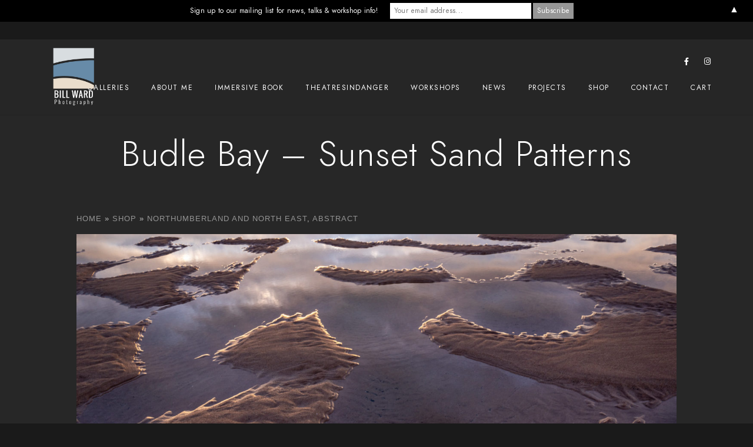

--- FILE ---
content_type: text/html; charset=UTF-8
request_url: https://billwardphotography.co.uk/photos/budle-bay-sunset-sand-patterns/
body_size: 14662
content:
<!doctype html>
<html lang="en-GB">
<head>
	<meta charset="UTF-8" />
	<meta name="viewport" content="width=device-width, initial-scale=1, maximum-scale=1" />
	<link rel="profile" href="https://gmpg.org/xfn/11" />
	<link rel="pingback" href="https://billwardphotography.co.uk/xmlrpc.php" />
	<title>Budle Bay &#x2d; Sunset Sand Patterns &#x2d; Bill Ward Photography</title>
	<style>img:is([sizes="auto" i], [sizes^="auto," i]) { contain-intrinsic-size: 3000px 1500px }</style>
	
<!-- The SEO Framework by Sybre Waaijer -->
<meta name="robots" content="max-snippet:-1,max-image-preview:standard,max-video-preview:-1" />
<link rel="canonical" href="https://billwardphotography.co.uk/photos/budle-bay-sunset-sand-patterns/" />
<meta property="og:type" content="article" />
<meta property="og:locale" content="en_GB" />
<meta property="og:site_name" content="Bill Ward Photography" />
<meta property="og:title" content="Budle Bay &#x2d; Sunset Sand Patterns" />
<meta property="og:url" content="https://billwardphotography.co.uk/photos/budle-bay-sunset-sand-patterns/" />
<meta property="article:published_time" content="2021-07-28T15:35:27+00:00" />
<meta property="article:modified_time" content="2021-07-28T15:35:27+00:00" />
<meta name="twitter:card" content="summary_large_image" />
<meta name="twitter:title" content="Budle Bay &#x2d; Sunset Sand Patterns" />
<script type="application/ld+json">{"@context":"https://schema.org","@graph":[{"@type":"WebSite","@id":"https://billwardphotography.co.uk/#/schema/WebSite","url":"https://billwardphotography.co.uk/","name":"Bill Ward Photography","description":"Things That I Have Seen","inLanguage":"en-GB","potentialAction":{"@type":"SearchAction","target":{"@type":"EntryPoint","urlTemplate":"https://billwardphotography.co.uk/search/{search_term_string}/"},"query-input":"required name=search_term_string"},"publisher":{"@type":"Organization","@id":"https://billwardphotography.co.uk/#/schema/Organization","name":"Bill Ward Photography","url":"https://billwardphotography.co.uk/"}},{"@type":"WebPage","@id":"https://billwardphotography.co.uk/photos/budle-bay-sunset-sand-patterns/","url":"https://billwardphotography.co.uk/photos/budle-bay-sunset-sand-patterns/","name":"Budle Bay &#x2d; Sunset Sand Patterns &#x2d; Bill Ward Photography","inLanguage":"en-GB","isPartOf":{"@id":"https://billwardphotography.co.uk/#/schema/WebSite"},"breadcrumb":{"@type":"BreadcrumbList","@id":"https://billwardphotography.co.uk/#/schema/BreadcrumbList","itemListElement":[{"@type":"ListItem","position":1,"item":"https://billwardphotography.co.uk/","name":"Bill Ward Photography"},{"@type":"ListItem","position":2,"item":"https://billwardphotography.co.uk/photos/","name":"Archives: Sell Media"},{"@type":"ListItem","position":3,"item":"https://billwardphotography.co.uk/price-group/web-default/","name":"Price Groups: Web Default"},{"@type":"ListItem","position":4,"name":"Budle Bay &#x2d; Sunset Sand Patterns"}]},"potentialAction":{"@type":"ReadAction","target":"https://billwardphotography.co.uk/photos/budle-bay-sunset-sand-patterns/"},"datePublished":"2021-07-28T15:35:27+00:00","dateModified":"2021-07-28T15:35:27+00:00","author":{"@type":"Person","@id":"https://billwardphotography.co.uk/#/schema/Person/abc2632d1fc8010762da54a0f0a9135e","name":"Bill Ward"}}]}</script>
<!-- / The SEO Framework by Sybre Waaijer | 8.85ms meta | 0.75ms boot -->

<link rel="alternate" type="application/rss+xml" title="Bill Ward Photography &raquo; Feed" href="https://billwardphotography.co.uk/feed/" />
<link rel="alternate" type="application/rss+xml" title="Bill Ward Photography &raquo; Comments Feed" href="https://billwardphotography.co.uk/comments/feed/" />
		<style>
			.lazyload,
			.lazyloading {
				max-width: 100%;
			}
		</style>
		<script type="text/javascript">
/* <![CDATA[ */
window._wpemojiSettings = {"baseUrl":"https:\/\/s.w.org\/images\/core\/emoji\/16.0.1\/72x72\/","ext":".png","svgUrl":"https:\/\/s.w.org\/images\/core\/emoji\/16.0.1\/svg\/","svgExt":".svg","source":{"concatemoji":"https:\/\/billwardphotography.co.uk\/wp-includes\/js\/wp-emoji-release.min.js?ver=6.8.3"}};
/*! This file is auto-generated */
!function(s,n){var o,i,e;function c(e){try{var t={supportTests:e,timestamp:(new Date).valueOf()};sessionStorage.setItem(o,JSON.stringify(t))}catch(e){}}function p(e,t,n){e.clearRect(0,0,e.canvas.width,e.canvas.height),e.fillText(t,0,0);var t=new Uint32Array(e.getImageData(0,0,e.canvas.width,e.canvas.height).data),a=(e.clearRect(0,0,e.canvas.width,e.canvas.height),e.fillText(n,0,0),new Uint32Array(e.getImageData(0,0,e.canvas.width,e.canvas.height).data));return t.every(function(e,t){return e===a[t]})}function u(e,t){e.clearRect(0,0,e.canvas.width,e.canvas.height),e.fillText(t,0,0);for(var n=e.getImageData(16,16,1,1),a=0;a<n.data.length;a++)if(0!==n.data[a])return!1;return!0}function f(e,t,n,a){switch(t){case"flag":return n(e,"\ud83c\udff3\ufe0f\u200d\u26a7\ufe0f","\ud83c\udff3\ufe0f\u200b\u26a7\ufe0f")?!1:!n(e,"\ud83c\udde8\ud83c\uddf6","\ud83c\udde8\u200b\ud83c\uddf6")&&!n(e,"\ud83c\udff4\udb40\udc67\udb40\udc62\udb40\udc65\udb40\udc6e\udb40\udc67\udb40\udc7f","\ud83c\udff4\u200b\udb40\udc67\u200b\udb40\udc62\u200b\udb40\udc65\u200b\udb40\udc6e\u200b\udb40\udc67\u200b\udb40\udc7f");case"emoji":return!a(e,"\ud83e\udedf")}return!1}function g(e,t,n,a){var r="undefined"!=typeof WorkerGlobalScope&&self instanceof WorkerGlobalScope?new OffscreenCanvas(300,150):s.createElement("canvas"),o=r.getContext("2d",{willReadFrequently:!0}),i=(o.textBaseline="top",o.font="600 32px Arial",{});return e.forEach(function(e){i[e]=t(o,e,n,a)}),i}function t(e){var t=s.createElement("script");t.src=e,t.defer=!0,s.head.appendChild(t)}"undefined"!=typeof Promise&&(o="wpEmojiSettingsSupports",i=["flag","emoji"],n.supports={everything:!0,everythingExceptFlag:!0},e=new Promise(function(e){s.addEventListener("DOMContentLoaded",e,{once:!0})}),new Promise(function(t){var n=function(){try{var e=JSON.parse(sessionStorage.getItem(o));if("object"==typeof e&&"number"==typeof e.timestamp&&(new Date).valueOf()<e.timestamp+604800&&"object"==typeof e.supportTests)return e.supportTests}catch(e){}return null}();if(!n){if("undefined"!=typeof Worker&&"undefined"!=typeof OffscreenCanvas&&"undefined"!=typeof URL&&URL.createObjectURL&&"undefined"!=typeof Blob)try{var e="postMessage("+g.toString()+"("+[JSON.stringify(i),f.toString(),p.toString(),u.toString()].join(",")+"));",a=new Blob([e],{type:"text/javascript"}),r=new Worker(URL.createObjectURL(a),{name:"wpTestEmojiSupports"});return void(r.onmessage=function(e){c(n=e.data),r.terminate(),t(n)})}catch(e){}c(n=g(i,f,p,u))}t(n)}).then(function(e){for(var t in e)n.supports[t]=e[t],n.supports.everything=n.supports.everything&&n.supports[t],"flag"!==t&&(n.supports.everythingExceptFlag=n.supports.everythingExceptFlag&&n.supports[t]);n.supports.everythingExceptFlag=n.supports.everythingExceptFlag&&!n.supports.flag,n.DOMReady=!1,n.readyCallback=function(){n.DOMReady=!0}}).then(function(){return e}).then(function(){var e;n.supports.everything||(n.readyCallback(),(e=n.source||{}).concatemoji?t(e.concatemoji):e.wpemoji&&e.twemoji&&(t(e.twemoji),t(e.wpemoji)))}))}((window,document),window._wpemojiSettings);
/* ]]> */
</script>
<style id='wp-emoji-styles-inline-css' type='text/css'>

	img.wp-smiley, img.emoji {
		display: inline !important;
		border: none !important;
		box-shadow: none !important;
		height: 1em !important;
		width: 1em !important;
		margin: 0 0.07em !important;
		vertical-align: -0.1em !important;
		background: none !important;
		padding: 0 !important;
	}
</style>
<link rel='stylesheet' id='wp-block-library-css' href='https://billwardphotography.co.uk/wp-includes/css/dist/block-library/style.min.css?ver=6.8.3' type='text/css' media='all' />
<style id='classic-theme-styles-inline-css' type='text/css'>
/*! This file is auto-generated */
.wp-block-button__link{color:#fff;background-color:#32373c;border-radius:9999px;box-shadow:none;text-decoration:none;padding:calc(.667em + 2px) calc(1.333em + 2px);font-size:1.125em}.wp-block-file__button{background:#32373c;color:#fff;text-decoration:none}
</style>
<style id='global-styles-inline-css' type='text/css'>
:root{--wp--preset--aspect-ratio--square: 1;--wp--preset--aspect-ratio--4-3: 4/3;--wp--preset--aspect-ratio--3-4: 3/4;--wp--preset--aspect-ratio--3-2: 3/2;--wp--preset--aspect-ratio--2-3: 2/3;--wp--preset--aspect-ratio--16-9: 16/9;--wp--preset--aspect-ratio--9-16: 9/16;--wp--preset--color--black: #000000;--wp--preset--color--cyan-bluish-gray: #abb8c3;--wp--preset--color--white: #ffffff;--wp--preset--color--pale-pink: #f78da7;--wp--preset--color--vivid-red: #cf2e2e;--wp--preset--color--luminous-vivid-orange: #ff6900;--wp--preset--color--luminous-vivid-amber: #fcb900;--wp--preset--color--light-green-cyan: #7bdcb5;--wp--preset--color--vivid-green-cyan: #00d084;--wp--preset--color--pale-cyan-blue: #8ed1fc;--wp--preset--color--vivid-cyan-blue: #0693e3;--wp--preset--color--vivid-purple: #9b51e0;--wp--preset--color--gray: #676767;--wp--preset--color--light-gray: #eeeeee;--wp--preset--color--dark-gray: #333333;--wp--preset--gradient--vivid-cyan-blue-to-vivid-purple: linear-gradient(135deg,rgba(6,147,227,1) 0%,rgb(155,81,224) 100%);--wp--preset--gradient--light-green-cyan-to-vivid-green-cyan: linear-gradient(135deg,rgb(122,220,180) 0%,rgb(0,208,130) 100%);--wp--preset--gradient--luminous-vivid-amber-to-luminous-vivid-orange: linear-gradient(135deg,rgba(252,185,0,1) 0%,rgba(255,105,0,1) 100%);--wp--preset--gradient--luminous-vivid-orange-to-vivid-red: linear-gradient(135deg,rgba(255,105,0,1) 0%,rgb(207,46,46) 100%);--wp--preset--gradient--very-light-gray-to-cyan-bluish-gray: linear-gradient(135deg,rgb(238,238,238) 0%,rgb(169,184,195) 100%);--wp--preset--gradient--cool-to-warm-spectrum: linear-gradient(135deg,rgb(74,234,220) 0%,rgb(151,120,209) 20%,rgb(207,42,186) 40%,rgb(238,44,130) 60%,rgb(251,105,98) 80%,rgb(254,248,76) 100%);--wp--preset--gradient--blush-light-purple: linear-gradient(135deg,rgb(255,206,236) 0%,rgb(152,150,240) 100%);--wp--preset--gradient--blush-bordeaux: linear-gradient(135deg,rgb(254,205,165) 0%,rgb(254,45,45) 50%,rgb(107,0,62) 100%);--wp--preset--gradient--luminous-dusk: linear-gradient(135deg,rgb(255,203,112) 0%,rgb(199,81,192) 50%,rgb(65,88,208) 100%);--wp--preset--gradient--pale-ocean: linear-gradient(135deg,rgb(255,245,203) 0%,rgb(182,227,212) 50%,rgb(51,167,181) 100%);--wp--preset--gradient--electric-grass: linear-gradient(135deg,rgb(202,248,128) 0%,rgb(113,206,126) 100%);--wp--preset--gradient--midnight: linear-gradient(135deg,rgb(2,3,129) 0%,rgb(40,116,252) 100%);--wp--preset--font-size--small: 13px;--wp--preset--font-size--medium: 20px;--wp--preset--font-size--large: 36px;--wp--preset--font-size--x-large: 42px;--wp--preset--spacing--20: 0.44rem;--wp--preset--spacing--30: 0.67rem;--wp--preset--spacing--40: 1rem;--wp--preset--spacing--50: 1.5rem;--wp--preset--spacing--60: 2.25rem;--wp--preset--spacing--70: 3.38rem;--wp--preset--spacing--80: 5.06rem;--wp--preset--shadow--natural: 6px 6px 9px rgba(0, 0, 0, 0.2);--wp--preset--shadow--deep: 12px 12px 50px rgba(0, 0, 0, 0.4);--wp--preset--shadow--sharp: 6px 6px 0px rgba(0, 0, 0, 0.2);--wp--preset--shadow--outlined: 6px 6px 0px -3px rgba(255, 255, 255, 1), 6px 6px rgba(0, 0, 0, 1);--wp--preset--shadow--crisp: 6px 6px 0px rgba(0, 0, 0, 1);}:where(.is-layout-flex){gap: 0.5em;}:where(.is-layout-grid){gap: 0.5em;}body .is-layout-flex{display: flex;}.is-layout-flex{flex-wrap: wrap;align-items: center;}.is-layout-flex > :is(*, div){margin: 0;}body .is-layout-grid{display: grid;}.is-layout-grid > :is(*, div){margin: 0;}:where(.wp-block-columns.is-layout-flex){gap: 2em;}:where(.wp-block-columns.is-layout-grid){gap: 2em;}:where(.wp-block-post-template.is-layout-flex){gap: 1.25em;}:where(.wp-block-post-template.is-layout-grid){gap: 1.25em;}.has-black-color{color: var(--wp--preset--color--black) !important;}.has-cyan-bluish-gray-color{color: var(--wp--preset--color--cyan-bluish-gray) !important;}.has-white-color{color: var(--wp--preset--color--white) !important;}.has-pale-pink-color{color: var(--wp--preset--color--pale-pink) !important;}.has-vivid-red-color{color: var(--wp--preset--color--vivid-red) !important;}.has-luminous-vivid-orange-color{color: var(--wp--preset--color--luminous-vivid-orange) !important;}.has-luminous-vivid-amber-color{color: var(--wp--preset--color--luminous-vivid-amber) !important;}.has-light-green-cyan-color{color: var(--wp--preset--color--light-green-cyan) !important;}.has-vivid-green-cyan-color{color: var(--wp--preset--color--vivid-green-cyan) !important;}.has-pale-cyan-blue-color{color: var(--wp--preset--color--pale-cyan-blue) !important;}.has-vivid-cyan-blue-color{color: var(--wp--preset--color--vivid-cyan-blue) !important;}.has-vivid-purple-color{color: var(--wp--preset--color--vivid-purple) !important;}.has-black-background-color{background-color: var(--wp--preset--color--black) !important;}.has-cyan-bluish-gray-background-color{background-color: var(--wp--preset--color--cyan-bluish-gray) !important;}.has-white-background-color{background-color: var(--wp--preset--color--white) !important;}.has-pale-pink-background-color{background-color: var(--wp--preset--color--pale-pink) !important;}.has-vivid-red-background-color{background-color: var(--wp--preset--color--vivid-red) !important;}.has-luminous-vivid-orange-background-color{background-color: var(--wp--preset--color--luminous-vivid-orange) !important;}.has-luminous-vivid-amber-background-color{background-color: var(--wp--preset--color--luminous-vivid-amber) !important;}.has-light-green-cyan-background-color{background-color: var(--wp--preset--color--light-green-cyan) !important;}.has-vivid-green-cyan-background-color{background-color: var(--wp--preset--color--vivid-green-cyan) !important;}.has-pale-cyan-blue-background-color{background-color: var(--wp--preset--color--pale-cyan-blue) !important;}.has-vivid-cyan-blue-background-color{background-color: var(--wp--preset--color--vivid-cyan-blue) !important;}.has-vivid-purple-background-color{background-color: var(--wp--preset--color--vivid-purple) !important;}.has-black-border-color{border-color: var(--wp--preset--color--black) !important;}.has-cyan-bluish-gray-border-color{border-color: var(--wp--preset--color--cyan-bluish-gray) !important;}.has-white-border-color{border-color: var(--wp--preset--color--white) !important;}.has-pale-pink-border-color{border-color: var(--wp--preset--color--pale-pink) !important;}.has-vivid-red-border-color{border-color: var(--wp--preset--color--vivid-red) !important;}.has-luminous-vivid-orange-border-color{border-color: var(--wp--preset--color--luminous-vivid-orange) !important;}.has-luminous-vivid-amber-border-color{border-color: var(--wp--preset--color--luminous-vivid-amber) !important;}.has-light-green-cyan-border-color{border-color: var(--wp--preset--color--light-green-cyan) !important;}.has-vivid-green-cyan-border-color{border-color: var(--wp--preset--color--vivid-green-cyan) !important;}.has-pale-cyan-blue-border-color{border-color: var(--wp--preset--color--pale-cyan-blue) !important;}.has-vivid-cyan-blue-border-color{border-color: var(--wp--preset--color--vivid-cyan-blue) !important;}.has-vivid-purple-border-color{border-color: var(--wp--preset--color--vivid-purple) !important;}.has-vivid-cyan-blue-to-vivid-purple-gradient-background{background: var(--wp--preset--gradient--vivid-cyan-blue-to-vivid-purple) !important;}.has-light-green-cyan-to-vivid-green-cyan-gradient-background{background: var(--wp--preset--gradient--light-green-cyan-to-vivid-green-cyan) !important;}.has-luminous-vivid-amber-to-luminous-vivid-orange-gradient-background{background: var(--wp--preset--gradient--luminous-vivid-amber-to-luminous-vivid-orange) !important;}.has-luminous-vivid-orange-to-vivid-red-gradient-background{background: var(--wp--preset--gradient--luminous-vivid-orange-to-vivid-red) !important;}.has-very-light-gray-to-cyan-bluish-gray-gradient-background{background: var(--wp--preset--gradient--very-light-gray-to-cyan-bluish-gray) !important;}.has-cool-to-warm-spectrum-gradient-background{background: var(--wp--preset--gradient--cool-to-warm-spectrum) !important;}.has-blush-light-purple-gradient-background{background: var(--wp--preset--gradient--blush-light-purple) !important;}.has-blush-bordeaux-gradient-background{background: var(--wp--preset--gradient--blush-bordeaux) !important;}.has-luminous-dusk-gradient-background{background: var(--wp--preset--gradient--luminous-dusk) !important;}.has-pale-ocean-gradient-background{background: var(--wp--preset--gradient--pale-ocean) !important;}.has-electric-grass-gradient-background{background: var(--wp--preset--gradient--electric-grass) !important;}.has-midnight-gradient-background{background: var(--wp--preset--gradient--midnight) !important;}.has-small-font-size{font-size: var(--wp--preset--font-size--small) !important;}.has-medium-font-size{font-size: var(--wp--preset--font-size--medium) !important;}.has-large-font-size{font-size: var(--wp--preset--font-size--large) !important;}.has-x-large-font-size{font-size: var(--wp--preset--font-size--x-large) !important;}
:where(.wp-block-post-template.is-layout-flex){gap: 1.25em;}:where(.wp-block-post-template.is-layout-grid){gap: 1.25em;}
:where(.wp-block-columns.is-layout-flex){gap: 2em;}:where(.wp-block-columns.is-layout-grid){gap: 2em;}
:root :where(.wp-block-pullquote){font-size: 1.5em;line-height: 1.6;}
</style>
<link rel='stylesheet' id='sell-media-reprints-style-css' href='https://billwardphotography.co.uk/wp-content/plugins/sell-media-reprints/css/sell-media-reprints.css?ver=6.8.3' type='text/css' media='all' />
<link rel='stylesheet' id='sell_media_search_form_frontend-css' href='https://billwardphotography.co.uk/wp-content/plugins/sell-media/gutenberg/css/frontend-index.css?ver=6.8.3' type='text/css' media='all' />
<link rel='stylesheet' id='parent-style-css' href='https://billwardphotography.co.uk/wp-content/themes/billwardphotography/style.css?ver=6.8.3' type='text/css' media='all' />
<link rel='stylesheet' id='blacksilver-fontload-css' href='https://billwardphotography.co.uk/wp-content/themes/billwardphotography/css/styles-fonts.css?ver=screen' type='text/css' media='all' />
<link rel='stylesheet' id='blacksilver-MainStyle-css' href='https://billwardphotography.co.uk/wp-content/themes/billwardphotography-child/style.css?ver=2.1' type='text/css' media='all' />
<link rel='stylesheet' id='blacksilver-content-style-css' href='https://billwardphotography.co.uk/wp-content/themes/billwardphotography/css/styles-content.css?ver=2.5' type='text/css' media='screen' />
<link rel='stylesheet' id='blacksilver-black-style-css' href='https://billwardphotography.co.uk/wp-content/themes/billwardphotography/css/styles-black.css?ver=1.1' type='text/css' media='screen' />
<link rel='stylesheet' id='blacksilver-ResponsiveCSS-css' href='https://billwardphotography.co.uk/wp-content/themes/billwardphotography/css/responsive.css?ver=1.6' type='text/css' media='screen' />
<style id='blacksilver-ResponsiveCSS-inline-css' type='text/css'>
.mtheme-lightbox #lg-actual-size {  display: none; }
.mtheme-lightbox #lg-zoom-out,.lg-toolbar #lg-download {  display: none; }
.mtheme-lightbox #lg-zoom-out,.lg-toolbar #lg-zoom-in {  display: none; }
</style>
<link rel='stylesheet' id='chosen-css' href='https://billwardphotography.co.uk/wp-content/plugins/imaginem-blocks-ii/assets/js/chosen/chosen.css?ver=6.8.3' type='text/css' media='screen' />
<link rel='stylesheet' id='owlcarousel-css' href='https://billwardphotography.co.uk/wp-content/plugins/imaginem-blocks-ii/assets/js/owlcarousel/owl.carousel.css?ver=1.0' type='text/css' media='all' />
<link rel='stylesheet' id='lightgallery-css' href='https://billwardphotography.co.uk/wp-content/plugins/imaginem-blocks-ii/assets/js/lightbox/css/lightgallery.css?ver=6.8.3' type='text/css' media='screen' />
<link rel='stylesheet' id='lightgallery-transitions-css' href='https://billwardphotography.co.uk/wp-content/plugins/imaginem-blocks-ii/assets/js/lightbox/css/lg-transitions.min.css?ver=6.8.3' type='text/css' media='screen' />
<link rel='stylesheet' id='jplayer-css' href='https://billwardphotography.co.uk/wp-content/plugins/imaginem-blocks-ii/assets/js/html5player/jplayer.dark.css?ver=6.8.3' type='text/css' media='screen' />
<link rel='stylesheet' id='font-awesome-css' href='https://billwardphotography.co.uk/wp-content/plugins/elementor/assets/lib/font-awesome/css/font-awesome.min.css?ver=4.7.0' type='text/css' media='all' />
<link rel='stylesheet' id='ion-icons-css' href='https://billwardphotography.co.uk/wp-content/themes/billwardphotography/css/fonts/ionicons/css/ionicons.min.css?ver=1.0' type='text/css' media='screen' />
<link rel='stylesheet' id='feather-webfonts-css' href='https://billwardphotography.co.uk/wp-content/themes/billwardphotography/css/fonts/feather-webfont/feather.css?ver=1.0' type='text/css' media='screen' />
<link rel='stylesheet' id='fontawesome-theme-css' href='https://billwardphotography.co.uk/wp-content/plugins/imaginem-blocks-ii/assets/fonts/fontawesome/all.min.css?ver=6.8.3' type='text/css' media='screen' />
<link rel='stylesheet' id='et-fonts-css' href='https://billwardphotography.co.uk/wp-content/themes/billwardphotography/css/fonts/et-fonts/et-fonts.css?ver=1.0' type='text/css' media='screen' />
<link rel='stylesheet' id='simple-line-icons-css' href='https://billwardphotography.co.uk/wp-content/themes/billwardphotography/css/fonts/simple-line-icons/simple-line-icons.css?ver=1.0' type='text/css' media='screen' />
<link rel='stylesheet' id='dashicons-css' href='https://billwardphotography.co.uk/wp-includes/css/dashicons.min.css?ver=6.8.3' type='text/css' media='all' />
<link rel='stylesheet' id='sell_media-css' href='https://billwardphotography.co.uk/wp-content/plugins/sell-media/css/sell_media.css?ver=2.5.8.5' type='text/css' media='all' />
<link rel='stylesheet' id='sell_media_style-css' href='https://billwardphotography.co.uk/wp-content/plugins/sell-media/css/sell_media-light.css?ver=2.5.8.5' type='text/css' media='all' />
<script type="text/javascript" src="https://billwardphotography.co.uk/wp-includes/js/jquery/jquery.min.js?ver=3.7.1" id="jquery-core-js"></script>
<script type="text/javascript" src="https://billwardphotography.co.uk/wp-includes/js/jquery/jquery-migrate.min.js?ver=3.4.1" id="jquery-migrate-js"></script>
<script type="text/javascript" id="jquery-js-after">
/* <![CDATA[ */
var lightbox_transition="lg-zoom-out",lightbox_thumbnails="false",ajax_var_url="https://billwardphotography.co.uk/wp-admin/admin-ajax.php",ajax_var_nonce="c62e0789d8";
/* ]]> */
</script>
<script type="text/javascript" src="https://billwardphotography.co.uk/wp-content/plugins/sell-media/js/jquery.cookie.js?ver=2.5.8.5" id="sell_media_jquery_cookie-js"></script>
<script type="text/javascript" id="sell_media-js-extra">
/* <![CDATA[ */
var sell_media = {"ajaxurl":"https:\/\/billwardphotography.co.uk\/wp-admin\/admin-ajax.php","pluginurl":"https:\/\/billwardphotography.co.uk\/wp-content\/plugins\/sell-media\/sell-media.php","site_name":"Bill Ward Photography","site_url":"https:\/\/billwardphotography.co.uk","checkout_url":"https:\/\/billwardphotography.co.uk\/sell-media-checkout\/","currency_symbol":"GBP","dashboard_page":"https:\/\/billwardphotography.co.uk\/sell-media-dashboard\/","error":{"email_exists":"Sorry that email already exists or is invalid"},"sandbox":"","paypal_email":"billward@billwardphotography.co.uk","thanks_page":"https:\/\/billwardphotography.co.uk\/sell-media-thanks\/","listener_url":"https:\/\/billwardphotography.co.uk\/index.php?sell_media-listener=IPN","added_to_cart":"Added! <a href='https:\/\/billwardphotography.co.uk\/sell-media-checkout\/' class='cart'>Checkout now<\/a>!","cart_labels":{"name":"Name","size":"Size","license":"License","price":"Price","qty":"Qty","sub_total":"Subtotal"},"cart_style":"table","tax":"0","tax_display":"exclusive","shipping":"2","cart_error":"There was an error loading the cart data. Please contact the site owner.","checkout_text":"Checkout Now","checkout_wait_text":"Please wait...","remove_text":"Remove from Lightbox","save_text":"Save to Lightbox","currencies":{"USD":{"name":"USD","title":"US Dollars (&#36;)","symbol":"&#36;"},"EUR":{"name":"EUR","title":"Euros (&euro;)","symbol":"&euro;"},"GBP":{"name":"GBP","title":"Pounds Sterling (&pound;)","symbol":"&pound;"},"AUD":{"name":"AUD","title":"Australian Dollars (&#36;)","symbol":"&#36;"},"BRL":{"name":"BRL","title":"Brazilian Real (R&#36;)","symbol":"R&#36;"},"CAD":{"name":"CAD","title":"Canadian Dollars (&#36;)","symbol":"&#36;"},"CZK":{"name":"CZK","title":"Czech Koruna (&#75;&#269;)","symbol":"&#75;&#269;"},"DKK":{"name":"DKK","title":"Danish Krone","symbol":"DKK"},"HKD":{"name":"HKD","title":"Hong Kong Dollar (&#36;)","symbol":"&#36;"},"HUF":{"name":"HUF","title":"Hungarian Forint","symbol":"HUF"},"ILS":{"name":"ILS","title":"Israeli Shekel","symbol":"ILS"},"JPY":{"name":"JPY","title":"Japanese Yen (&yen;)","symbol":"&yen;"},"MYR":{"name":"MYR","title":"Malaysian Ringgits","symbol":"RM"},"MXN":{"name":"MXN","title":"Mexican Peso (&#36;)","symbol":"&#36;"},"NZD":{"name":"NZD","title":"New Zealand Dollar (&#36;)","symbol":"&#36;"},"NOK":{"name":"NOK","title":"Norwegian Krone","symbol":"kr"},"PHP":{"name":"PHP","title":"Philippine Pesos","symbol":"PHP"},"PLN":{"name":"PLN","title":"Polish Zloty","symbol":"PLN"},"RUB":{"name":"RUB","title":"Russian Ruble (&#x20bd;)","symbol":"&#x20bd;"},"SGD":{"name":"SGD","title":"Singapore Dollar (&#36;)","symbol":"&#36;"},"SEK":{"name":"SEK","title":"Swedish Krona","symbol":"SEK"},"CHF":{"name":"CHF","title":"Swiss Franc","symbol":"CHF"},"TWD":{"name":"TWD","title":"Taiwan New Dollars","symbol":"TWD"},"THB":{"name":"THB","title":"Thai Baht","symbol":"THB"},"TRY":{"name":"TRY","title":"Turkish Lira (TL)","symbol":"TL"},"ZAR":{"name":"ZAR","title":"South African rand (R)","symbol":"R"}},"thumbnail_layout":"sell-media-four-col","_nonce":"9e71dd1e84"};
var sell_media_reprints = {"reprints_shipping":"shippingQuantityRate","reprints_shipping_flat_rate":"2.95"};
var sell_media_paypal_obj = {"paypal_nonce":"0d0b8e5558"};
/* ]]> */
</script>
<script type="text/javascript" src="https://billwardphotography.co.uk/wp-content/plugins/sell-media/js/sell_media.js?ver=2.5.8.5" id="sell_media-js"></script>
<script type="text/javascript" src="https://billwardphotography.co.uk/wp-content/plugins/sell-media-reprints/js/sell-media-reprints.js?ver=2.2.1" id="sell-media-reprints-js"></script>
<link rel="https://api.w.org/" href="https://billwardphotography.co.uk/wp-json/" /><link rel="alternate" title="JSON" type="application/json" href="https://billwardphotography.co.uk/wp-json/wp/v2/sell_media_item/10434" /><link rel="EditURI" type="application/rsd+xml" title="RSD" href="https://billwardphotography.co.uk/xmlrpc.php?rsd" />
<link rel="alternate" title="oEmbed (JSON)" type="application/json+oembed" href="https://billwardphotography.co.uk/wp-json/oembed/1.0/embed?url=https%3A%2F%2Fbillwardphotography.co.uk%2Fphotos%2Fbudle-bay-sunset-sand-patterns%2F" />
<link rel="alternate" title="oEmbed (XML)" type="text/xml+oembed" href="https://billwardphotography.co.uk/wp-json/oembed/1.0/embed?url=https%3A%2F%2Fbillwardphotography.co.uk%2Fphotos%2Fbudle-bay-sunset-sand-patterns%2F&#038;format=xml" />
<meta name="generator" content="Sell Media v2.5.8.5" />
    		<script>
			document.documentElement.className = document.documentElement.className.replace('no-js', 'js');
		</script>
				<style>
			.no-js img.lazyload {
				display: none;
			}

			figure.wp-block-image img.lazyloading {
				min-width: 150px;
			}

			.lazyload,
			.lazyloading {
				--smush-placeholder-width: 100px;
				--smush-placeholder-aspect-ratio: 1/1;
				width: var(--smush-image-width, var(--smush-placeholder-width)) !important;
				aspect-ratio: var(--smush-image-aspect-ratio, var(--smush-placeholder-aspect-ratio)) !important;
			}

						.lazyload, .lazyloading {
				opacity: 0;
			}

			.lazyloaded {
				opacity: 1;
				transition: opacity 400ms;
				transition-delay: 0ms;
			}

					</style>
		<meta name="generator" content="Elementor 3.34.2; features: additional_custom_breakpoints; settings: css_print_method-external, google_font-enabled, font_display-auto">
			<style>
				.e-con.e-parent:nth-of-type(n+4):not(.e-lazyloaded):not(.e-no-lazyload),
				.e-con.e-parent:nth-of-type(n+4):not(.e-lazyloaded):not(.e-no-lazyload) * {
					background-image: none !important;
				}
				@media screen and (max-height: 1024px) {
					.e-con.e-parent:nth-of-type(n+3):not(.e-lazyloaded):not(.e-no-lazyload),
					.e-con.e-parent:nth-of-type(n+3):not(.e-lazyloaded):not(.e-no-lazyload) * {
						background-image: none !important;
					}
				}
				@media screen and (max-height: 640px) {
					.e-con.e-parent:nth-of-type(n+2):not(.e-lazyloaded):not(.e-no-lazyload),
					.e-con.e-parent:nth-of-type(n+2):not(.e-lazyloaded):not(.e-no-lazyload) * {
						background-image: none !important;
					}
				}
			</style>
			<style>#mailchimp-top-bar form,#mailchimp-top-bar input,#mailchimp-top-bar label{box-shadow:none;box-sizing:border-box;float:none;font-size:100%;height:auto;line-height:normal;margin:0;outline:0;padding:0;text-shadow:none;vertical-align:middle}#mailchimp-top-bar input,#mailchimp-top-bar label{display:inline-block!important;vertical-align:middle!important;width:auto}#mailchimp-top-bar form{margin:0!important;padding:0!important;text-align:center}#mailchimp-top-bar label{margin:0 6px 0 0}#mailchimp-top-bar .mctb-button,#mailchimp-top-bar .mctb-email,#mailchimp-top-bar input,#mailchimp-top-bar input[type=email],#mailchimp-top-bar input[type=text]{background:#fff;border:1px solid #fff;height:auto;margin:0 0 0 6px}#mailchimp-top-bar .mctb-email{max-width:240px!important;width:100%}#mailchimp-top-bar .mctb-button{cursor:pointer;margin-left:0}#mailchimp-top-bar .mctb-email-confirm{display:none!important}#mailchimp-top-bar.mctb-small{font-size:10px}#mailchimp-top-bar.mctb-small .mctb-bar{padding:5px 6px}#mailchimp-top-bar.mctb-small .mctb-button{padding:4px 12px}#mailchimp-top-bar.mctb-small .mctb-email,#mailchimp-top-bar.mctb-small .mctb-label,#mailchimp-top-bar.mctb-small input{padding:4px 6px!important}#mailchimp-top-bar.mctb-small input,#mailchimp-top-bar.mctb-small label{font-size:12px}#mailchimp-top-bar.mctb-small .mctb-close{font-size:16px;padding:4px 12px}#mailchimp-top-bar.mctb-medium{font-size:12.5px}#mailchimp-top-bar.mctb-medium .mctb-bar{padding:6.25px 7.5px}#mailchimp-top-bar.mctb-medium .mctb-button{padding:5px 15px}#mailchimp-top-bar.mctb-medium .mctb-email,#mailchimp-top-bar.mctb-medium .mctb-label,#mailchimp-top-bar.mctb-medium input{padding:5px 7.5px!important}#mailchimp-top-bar.mctb-medium input,#mailchimp-top-bar.mctb-medium label{font-size:15px}#mailchimp-top-bar.mctb-medium .mctb-close{font-size:20px;padding:5px 15px}#mailchimp-top-bar.mctb-big{font-size:15px}#mailchimp-top-bar.mctb-big .mctb-bar{padding:7.5px 9px}#mailchimp-top-bar.mctb-big .mctb-button{padding:6px 18px}#mailchimp-top-bar.mctb-big .mctb-email,#mailchimp-top-bar.mctb-big .mctb-label,#mailchimp-top-bar.mctb-big input{padding:6px 9px!important}#mailchimp-top-bar.mctb-big input,#mailchimp-top-bar.mctb-big label{font-size:18px}#mailchimp-top-bar.mctb-big .mctb-close{font-size:24px;padding:6px 18px}@media (max-width:580px){#mailchimp-top-bar .mctb-email,#mailchimp-top-bar .mctb-label,#mailchimp-top-bar input,#mailchimp-top-bar label{max-width:100%!important;width:100%}#mailchimp-top-bar .mctb-email,#mailchimp-top-bar input{margin:6px 0 0!important}}@media (max-width:860px){#mailchimp-top-bar.multiple-input-fields .mctb-label{display:block!important;margin:0 0 6px}}.admin-bar .mctb{z-index:99998}.admin-bar .mctb-position-top{top:32px}@media screen and (max-width:782px){.admin-bar .mctb-position-top{top:46px}}@media screen and (max-width:600px){.admin-bar .mctb-position-top.mctb-sticky{top:0}}.mctb{background:transparent;left:0;margin:0;position:absolute;right:0;text-align:center;top:0;width:100%;z-index:100000}.mctb-bar{overflow:hidden;position:relative;width:100%}.mctb-sticky{position:fixed}.mctb-position-bottom{bottom:0;position:fixed;top:auto}.mctb-position-bottom .mctb-bar{clear:both}.mctb-response{left:0;position:absolute;top:0;transition-duration:.8s;width:100%;z-index:100}.mctb-close{clear:both;cursor:pointer;display:inline-block;float:right;line-height:normal;margin-right:12px;z-index:10}.mctb-icon-inside-bar.mctb-position-bottom .mctb-bar{bottom:0;position:absolute}.mctb-icon-inside-bar .mctb-close{float:none;position:absolute;right:0;top:0}.mctb-bar,.mctb-response,.mctb-close{background:#000000!important;}.mctb-bar,.mctb-label,.mctb-close{color:#ffffff!important;}.mctb-button{background:#969696!important;border-color:#969696!important;}.mctb-email:focus{outline-color:#969696!important;}.mctb-button{color: #ffffff!important;}</style>
		<style type="text/css" id="wp-custom-css">
			.sell-media-single-one-col .title-container-outer-wrap {
    padding: 20px 0 30px;
}

.sell-media-single-one-col .postsummarywrap {
    margin-bottom: 25px;
    display: none;
}

.sell-media-single-one-col .title-container-outer-wrap {
    margin-bottom: 0px;
}

.sell-media-single-one-col .sell-media-content img {
    display: block;
    float: none;
    margin: auto;
    max-width: 100%;
    height: auto;
    width: 100%;
	margin-bottom: 30px;
}

.sell-media-single-one-col .entry-title {
	margin-bottom:0;
}

.sell-media-page-header .sell-media-page-title, .sell-media-page-header .collection_description {
	display:none;
	
}

.archive .work-details {
	display:none;
}

.lightbox-text.entry-content a {
    text-decoration: underline;
    color: #fff;
}

.sell-media-item-wrap .sell-media-item-details .sell-media-collection-details {
    display: none;
}

.sell-media-search {
 display:none;
}

.sell-media-breadcrumbs a:hover {
color:#fff;
}

.stickymenu-active.menu-is-horizontal .outer-wrap.stickymenu-zone, .header-type-auto.page-is-not-fullscreen.left-logo.menu-is-horizontal .outer-wrap {
    background: #272727;
}

.container-outer {
    background: #272727;
}

.grid-has-blog .summary-comment {
	display:none;
}

.post-thumbnail-navigation-inner.post-thumbnail-navigation-right {
	    width: 100%;
    text-align: right;
}

.item-license {
	display:none;
}

.post-format-media {
    display:none;
}

.portfolio-nav-wrap, .portfolio-end-block {
display:none;
}

#elementor-tab-title-3111 a:after {
	content:'\f030';
	font-family:FontAwesome;
	padding-left:10px;
}

#elementor-tab-title-3112 a:after {
	content:'\f091';
	font-family:FontAwesome;
	padding-left:10px;
}

#elementor-tab-title-3113 a:after {
	content:'\f03d';
	font-family:FontAwesome;
	padding-left:10px;
}

.no-comments, .comments-section-wrap {
	display:none;
}

.lightbox-text.entry-content a {
    text-decoration: none;
    color: #fff;
}

.lightbox-purchase > a {
    border: none;
    border-bottom: none;
}
.outer-wrap.stickymenu-zone {
	margin-top:30px;
}
#mailchimp-top-bar.mctb-small .mctb-email, #mailchimp-top-bar.mctb-small .mctb-label, #mailchimp-top-bar.mctb-small input {
    color: #000;
}

#sell-media-add-to-lightbox {
	display:none;
}		</style>
		<style id="kirki-inline-styles">.dimmer-text{font-family:inherit;font-size:28px;letter-spacing:0px;line-height:1.314;color:#ffffff;}#dimmer{background:rgba(0, 0, 0, 0.8);background-color:rgba(0, 0, 0, 0.8);background-repeat:no-repeat;background-position:center center;background-attachment:fixed;-webkit-background-size:cover;-moz-background-size:cover;-ms-background-size:cover;-o-background-size:cover;background-size:cover;}.insta-grid-wrap{width:55%;}.menu-is-horizontal .logo img{height:121px;}body.menu-is-horizontal .logo img{padding-top:0px;padding-left:70px;}.compact-layout.compact-minimal-left:not(.mobile-mode-active).menu-is-horizontal .logo img{margin-left:70px;}.stickymenu-active.menu-is-horizontal .logo{padding-top:0px;}.stickymenu-active.menu-is-horizontal .logo img{height:100px;}body.minimal-logo .header-site-title-section, body.splitmenu-logo .header-site-title-section, body.left-logo .header-site-title-section{padding-top:50px;padding-left:70px;}body .mobile-site-title-section{top:12px;}body.admin-bar .mobile-site-title-section{top:12px;}.logo-mobile .logoimage{height:70px;top:0px;}#copyright .footer-logo-image{width:123px;padding-top:0px;padding-bottom:0px;}.preloader-style-default.loading-spinner,.preloader-cover-screen{background:#505050;background-color:#505050;background-repeat:no-repeat;background-position:center center;background-attachment:fixed;-webkit-background-size:cover;-moz-background-size:cover;-ms-background-size:cover;-o-background-size:cover;background-size:cover;}.error404{background:#eaeaea;background-color:#eaeaea;background-repeat:no-repeat;background-position:center center;background-attachment:fixed;-webkit-background-size:cover;-moz-background-size:cover;-ms-background-size:cover;-o-background-size:cover;background-size:cover;}.mtheme-404-wrap .mtheme-404-error-message1,.entry-content .mtheme-404-wrap h4,.mtheme-404-wrap #searchbutton i{color:#000000;}.mtheme-404-wrap #searchform input{border-color:#000000;color:#000000;}.mtheme-404-wrap .mtheme-404-icon i{color:#000000;}.footer-outer-wrap #copyright{padding-top:40px;padding-bottom:40px;}</style></head>
<body data-rsssl=1 class="wp-singular sell_media_item-template-default single single-sell_media_item postid-10434 wp-embed-responsive wp-theme-billwardphotography wp-child-theme-billwardphotography-child sell-media-page sell-media-single-one-col theme-billwardphotography-child woo-cart-off main-menu-active general-theme-style-default general-theme-mod-dark gutenberg-lightbox-disabled fullscreen-mode-off menu-social-active footer-widgets-inactive single-author theme-is-light default-layout stickymenu-enabled-sitewide left-logo menu-is-horizontal page-is-not-fullscreen fullscreen-ui-switchable header-type-auto page-is-opaque theme-fullwidth body-dashboard-push footer-is-off nosidebar elementor-default elementor-kit-6449">
<div class="preloader-cover-screen"><div class="preloader-cover-logo"></div></div><div class="preloader-style-spinner loading-spinner-primary loading-spinner-detect loading-spinner"><div class="loading-right-side"><div class="loading-bar"></div></div><div class="loading-left-side"><div class="loading-bar"></div></div></div>	<nav id="mobile-toggle-menu" class="mobile-toggle-menu mobile-toggle-menu-close">
		<span class="mobile-toggle-menu-trigger"><span>Menu</span></span>
	</nav>
	<div class="responsive-menu-wrap">
	<div class="mobile-alt-toggle">
			</div>
	<div class="mobile-menu-toggle">
		<div class="logo-mobile">
			<a href="https://billwardphotography.co.uk/"><img class="custom-responsive-logo logoimage lazyload" data-src="https://billwardphotography.co.uk/wp-content/uploads/2016/01/Bill-Ward-Logo_05-5.png" alt="logo" src="[data-uri]" style="--smush-placeholder-width: 772px; --smush-placeholder-aspect-ratio: 772/836;" /></a>		</div>
		<div class="responsive-menu-overlay"></div>
	</div>
</div>
		<div class="responsive-mobile-menu">
			<div class="dashboard-columns">
				<div class="mobile-menu-social">
					<div class="mobile-socials-wrap clearfix">
					<aside id="msocial-widget-4" class="widget MSocial_Widget"><div class="social-header-wrap"><ul>				<li class="social-icon">
				<a aria-label="Facebook" href="https://www.facebook.com/billwardphotography/"  target="_blank">
					<i class="fab fa-facebook-f"></i>
				</a>
				</li>
								<li class="social-icon">
				<a aria-label="Instagram" href="https://www.instagram.com/billwardphotography/"  target="_blank">
					<i class="fab fa-instagram"></i>
				</a>
				</li>
				</ul></div></aside>					</div>
				</div>
							<nav>
				<ul id="menu-main-menu" class="mtree"><li id="menu-item-6315" class="menu-item menu-item-type-post_type menu-item-object-page menu-item-6315"><a href="https://billwardphotography.co.uk/galleries/">Galleries</a></li>
<li id="menu-item-6302" class="menu-item menu-item-type-post_type menu-item-object-page menu-item-6302"><a href="https://billwardphotography.co.uk/about-me/">About Me</a></li>
<li id="menu-item-11402" class="menu-item menu-item-type-post_type menu-item-object-page menu-item-11402"><a href="https://billwardphotography.co.uk/immersive-book/">IMMERSIVE BOOK</a></li>
<li id="menu-item-9291" class="menu-item menu-item-type-post_type menu-item-object-page menu-item-9291"><a href="https://billwardphotography.co.uk/theatresindanger/">TheatresInDanger</a></li>
<li id="menu-item-9605" class="menu-item menu-item-type-post_type menu-item-object-page menu-item-9605"><a href="https://billwardphotography.co.uk/workshops/">Workshops</a></li>
<li id="menu-item-6577" class="menu-item menu-item-type-post_type menu-item-object-page menu-item-6577"><a href="https://billwardphotography.co.uk/news/">News</a></li>
<li id="menu-item-7204" class="menu-item menu-item-type-post_type menu-item-object-page menu-item-7204"><a href="https://billwardphotography.co.uk/projects/">Projects</a></li>
<li id="menu-item-6467" class="menu-item menu-item-type-post_type menu-item-object-page menu-item-6467"><a href="https://billwardphotography.co.uk/shop/">Shop</a></li>
<li id="menu-item-6361" class="menu-item menu-item-type-post_type menu-item-object-page menu-item-6361"><a href="https://billwardphotography.co.uk/contact/">Contact</a></li>
<li id="menu-item-6553" class="menu-item menu-item-type-post_type menu-item-object-page menu-item-6553"><a href="https://billwardphotography.co.uk/checkout/">Cart</a></li>
</ul>				</nav>
				<div class="clearfix"></div>
			</div>
		</div>
		<div class="outer-wrap stickymenu-zone">
<div class="outer-wrap-inner-zone">
	<div class="menu-social-header"><aside id="msocial-widget-3" class="widget MSocial_Widget"><div class="social-header-wrap"><ul>				<li class="social-icon">
				<a aria-label="Facebook" href="https://www.facebook.com/billwardphotography/"  target="_blank">
					<i class="fab fa-facebook-f"></i>
				</a>
				</li>
								<li class="social-icon">
				<a aria-label="Instagram" href="https://www.instagram.com/billwardphotography/"  target="_blank">
					<i class="fab fa-instagram"></i>
				</a>
				</li>
				</ul></div></aside></div>		<div class="outer-header-wrap clearfix">
		<nav>
						<div class="mainmenu-navigation  clearfix">
				<div class="header-logo-section"><div class="logo"><a href="https://billwardphotography.co.uk/"><img class="logo-theme-main logo-theme-primary logo-theme-dark logo-theme-custom lazyload" data-src="https://billwardphotography.co.uk/wp-content/uploads/2014/10/Bill-Ward-Logo-White.png" alt="logo" src="[data-uri]" style="--smush-placeholder-width: 772px; --smush-placeholder-aspect-ratio: 772/836;" /><img class="logo-theme-main logo-theme-secondary logo-theme-bright logo-theme-custom lazyload" data-src="https://billwardphotography.co.uk/wp-content/uploads/2014/10/Bill-Ward-Logo-White.png" alt="logo" src="[data-uri]" style="--smush-placeholder-width: 772px; --smush-placeholder-aspect-ratio: 772/836;" /></a></div></div>						<div class="homemenu">
						<ul id="menu-main-menu-1" class="sf-menu"><li class="menu-item menu-item-type-post_type menu-item-object-page menu-item-6315      "><a href="https://billwardphotography.co.uk/galleries/">Galleries</a> </li>
<li class="menu-item menu-item-type-post_type menu-item-object-page menu-item-6302      "><a href="https://billwardphotography.co.uk/about-me/">About Me</a> </li>
<li class="menu-item menu-item-type-post_type menu-item-object-page menu-item-11402      "><a href="https://billwardphotography.co.uk/immersive-book/">IMMERSIVE BOOK</a> </li>
<li class="menu-item menu-item-type-post_type menu-item-object-page menu-item-9291      "><a href="https://billwardphotography.co.uk/theatresindanger/">TheatresInDanger</a> </li>
<li class="menu-item menu-item-type-post_type menu-item-object-page menu-item-9605      "><a href="https://billwardphotography.co.uk/workshops/">Workshops</a> </li>
<li class="menu-item menu-item-type-post_type menu-item-object-page menu-item-6577      "><a href="https://billwardphotography.co.uk/news/">News</a> </li>
<li class="menu-item menu-item-type-post_type menu-item-object-page menu-item-7204      "><a href="https://billwardphotography.co.uk/projects/">Projects</a> </li>
<li class="menu-item menu-item-type-post_type menu-item-object-page menu-item-6467      "><a href="https://billwardphotography.co.uk/shop/">Shop</a> </li>
<li class="menu-item menu-item-type-post_type menu-item-object-page menu-item-6361      "><a href="https://billwardphotography.co.uk/contact/">Contact</a> </li>
<li class="menu-item menu-item-type-post_type menu-item-object-page menu-item-6553      "><a href="https://billwardphotography.co.uk/checkout/">Cart</a> </li>
</ul>						</div>
									</div>
		</nav>
	</div>
</div>
</div>
	<div id="home" class="container-wrapper container-fullwidth entry-content"><div class="horizontal-menu-body-container"><div class="container-outer"><div class="title-container-outer-wrap">
	<div class="title-container-wrap">
	<div class="title-container clearfix">
							<div class="entry-title-wrap">
				<h1 class="entry-title">
				Budle Bay &#8211; Sunset Sand Patterns				</h1>
			</div>
				</div>
</div>
</div>
	<div class="container clearfix">	<div class="contents-wrap fullwidth-column">
			<div class="post--wrapper post-contents-wrap">
			<div id="post-10434" class="post-10434 sell_media_item type-sell_media_item status-publish hentry price-group-web-default collection-northumberland-and-north-east collection-abstract creator-sunset creator-sand-patterns creator-sand creator-budle creator-northumberland reprints-price-group-small">
<div class="entry-content postformat_contents post-display-content clearfix">
<div class="entry-blog-contents-wrap clearfix">
	<div class="postsummarywrap fullpage-item">
			<div class="datecomment clearfix">
					<div class="post-single-meta-group-one">
									<span class="post-single-meta post-single-meta-author">
					<i class="feather-icon-head"></i>
					<span class="post-meta-author">
						Bill Ward					</span>
					</span>
										<span class="post-single-meta post-single-meta-date">
						<span class="post-meta-time">
						<i class="feather-icon-clock"></i>
						<span class="date updated">July 28, 2021</span>						</span>
					</span>
								</div>
			<div class="post-single-meta-group-two">
									<span class="post-single-meta post-meta-category post-single-meta-category">
					<i class="feather-icon-grid"></i>
										</span>
								</div>
		</div>
	</div>
	<div class="fullcontent-spacing"><article><div class="sell-media-content"><div class="sell-media-breadcrumbs"><a href="https://billwardphotography.co.uk/" title="Home">Home</a> &raquo; <a href="https://billwardphotography.co.uk/shop/" title="Shop">Shop</a> &raquo; <a href="https://billwardphotography.co.uk/collection/northumberland-and-north-east/" title="Northumberland and North East">Northumberland and North East</a>, <a href="https://billwardphotography.co.uk/collection/abstract/" title="Abstract">Abstract</a></div><img fetchpriority="high" decoding="async" width="960" height="617" src="https://billwardphotography.co.uk/wp-content/uploads/2021/07/IMGP5961-1.jpg" class="sell-media-image sell_media_image" alt="" data-sell_media_medium_url="https://billwardphotography.co.uk/wp-content/uploads/2021/07/IMGP5961-1.jpg" data-sell_media_large_url="https://billwardphotography.co.uk/wp-content/uploads/2021/07/IMGP5961-1.jpg" data-sell_media_item_id="10434" srcset="https://billwardphotography.co.uk/wp-content/uploads/2021/07/IMGP5961-1.jpg 1920w, https://billwardphotography.co.uk/wp-content/uploads/2021/07/IMGP5961-1-300x193.jpg 300w, https://billwardphotography.co.uk/wp-content/uploads/2021/07/IMGP5961-1-150x96.jpg 150w, https://billwardphotography.co.uk/wp-content/uploads/2021/07/IMGP5961-1-768x493.jpg 768w, https://billwardphotography.co.uk/wp-content/uploads/2021/07/IMGP5961-1-1536x986.jpg 1536w, https://billwardphotography.co.uk/wp-content/uploads/2021/07/IMGP5961-1-1400x899.jpg 1400w, https://billwardphotography.co.uk/wp-content/uploads/2021/07/IMGP5961-1-800x514.jpg 800w" sizes="(max-width: 960px) 100vw, 960px" /><script type="application/ld+json">{"@context":"https:\/\/schema.org\/","@type":"ImageObject","contentUrl":"https:\/\/billwardphotography.co.uk\/wp-content\/uploads\/2021\/07\/IMGP5961-1.jpg","license":"https:\/\/billwardphotography.co.uk\/photos\/budle-bay-sunset-sand-patterns\/imgp5961-2\/","acquireLicensePage":"https:\/\/billwardphotography.co.uk\/photos\/budle-bay-sunset-sand-patterns\/imgp5961-2\/"}</script><p>Sunset sand patterns. Budle Bay. Northumberland.</p>
<p>Limited edition of 50 prints only, printed on Fuji Professional DPII paper with a half inch border.</p>
<p>Will be signed on dispatch. I’m often away with work, but as general rule, please allow approx 14 days for printing, signing, and delivery.  If timing is important for you, do let me know…</p>
</div>				<div class="sell-media-meta">
				
	<div class="sell-media-add-to-cart-fields">

		<form id="sell-media-cart-items" class="hide">
			<input class="item_number" name="item_number" type="text" value="10434" />
			<input class="item_name" name="item_name" type="text" value="Budle Bay &#8211; Sunset Sand Patterns" />
			<input class="item_type" name="item_type" type="text" value="print" />
			<input class="item_image" name="item_image" type="text" value="https://billwardphotography.co.uk/wp-content/uploads/2021/07/IMGP5961-1-300x193.jpg" />
			<input class="item_pgroup" name="item_pgroup" type="text" value="" />
			<input class="item_size" name="item_size" type="text" value="" />
			<input class="item_usage" name="item_usage" type="text" value="No license" />
			<input class="item_license" name="item_license" type="text" value="0" />
			<input class="item_attachment" name="item_attachment" type="text" value="10435" />
			<input type="hidden" id="_wpnonce" name="_wpnonce" value="a7e4ce5ef9" /><input type="hidden" name="_wp_http_referer" value="/photos/budle-bay-sunset-sand-patterns/" />					</form>

				
        <style>#sell_media_download_wrapper{ display: none; }</style>

    
    <div id="sell_media_print_wrapper">
        <fieldset id="sell_media_print_size_fieldset">
               
            <label for="sell_media_print_size" class="sell_media_sr_only">Select a size </label>         
            <span class="sell-media-select-box sell-media-select-small">
                <select id="sell_media_print_size" class="sum item_size sell-media-select">
                    <option selected="selected" value="" data-price="0" data-qty="0">Select a size</option>
                    <option value="Print - Small" data-id="70" data-price="30.00" data-qty="1" data-size="12 x 8">Print - Small (12 x 8 in) : &pound;30.00</option><option value="Print - Medium" data-id="71" data-price="50.00" data-qty="1" data-size="18 x 12">Print - Medium (18 x 12 in) : &pound;50.00</option><option value="Print - Large" data-id="77" data-price="75.00" data-qty="1" data-size="24 x 16">Print - Large (24 x 16 in) : &pound;75.00</option><option value="Print - Extra Large" data-id="78" data-price="100.00" data-qty="1" data-size="30 x 20">Print - Extra Large (30 x 20 in) : &pound;100.00</option>                </select>
            </span>
        </fieldset>
    </div>

		
		<div id="sell_media_download_wrapper" class="sell-media-add-to-cart-download-fields">
							<fieldset id="sell_media_download_size_fieldset" class="sell-media-add-to-cart-fieldset sell-media-add-to-cart-download-fieldset">					
					<span class="sell-media-select-box sell-media-select-small">
						<select id="sell_media_item_size" class="sum sell-media-select" required>
							<option selected="selected" value="" data-id="" data-size="" data-price="0" data-qty="0">Select a size</option>
							                                        <option value="Print - Small (12 x 8)"
                                                data-id="25"
                                                data-price="30.00"
                                                data-qty="1"
                                                data-size="12 x 8">
                                                Print - Small (12 x 8): &pound;30.00</option>
                                                                                <option value="Print - Medium (18 x 12)"
                                                data-id="26"
                                                data-price="50.00"
                                                data-qty="1"
                                                data-size="18 x 12">
                                                Print - Medium (18 x 12): &pound;50.00</option>
                                                                                <option value="Print - Large (24 x 15)"
                                                data-id="27"
                                                data-price="75.00"
                                                data-qty="1"
                                                data-size="24 x 15">
                                                Print - Large (24 x 15): &pound;75.00</option>
                                                                                <option value="Print - Extra Large (30 x 19)"
                                                data-id="28"
                                                data-price="100.00"
                                                data-qty="1"
                                                data-size="30 x 19">
                                                Print - Extra Large (30 x 19): &pound;100.00</option>
                                        						</select>
					</span>
				</fieldset>
			
						
		</div>

		
		<div class="total-container cf">
			<strong>Total:</strong> <span class="price-container">&pound;<span id="total" class="item_price" data-price=0>0</span></span>
		</div>

		<div class="button-container cf">
			<p id="sell-media-add-to-cart"><button class="item_add sell-media-button sell-media-button-medium sell-media-button-dark" disabled>Add to cart</button></p>
			<p id="sell-media-add-to-lightbox"><a href="void(0);" title="Save to Lightbox" id="lightbox-10434" class="sell-media-add-to-lightbox" data-id="10434" data-attachment-id="10435">Save to Lightbox</a><div class="lightbox-notice not-in-lightbox"><p>This item was saved to your <a href="https://billwardphotography.co.uk/sell-media-lightbox/" title="Go to lightbox">lightbox</a>.</p></div></p>
		</div>

	</div><!-- .sell-media-add-to-cart-fields -->


	
				</div>
				</article></div></div>
</div>
</div>
<div class="post-thumbnail-navigation post-nav-has-no-prev-next">
		<div class="post-thumbnail-navigation-outer post-thumbnail-navigation-outer-left">
			<div class="post-nav-thumbnail post-nav-thumbnail-left">
				<a href="https://billwardphotography.co.uk/photos/budle-bay-sunset-icm/">
									</a>
			</div>
			<div class="post-thumbnail-navigation-inner post-thumbnail-navigation-inner-left">
				<a href="https://billwardphotography.co.uk/photos/budle-bay-sunset-icm/">
					<div class="post-thumbnail-nav post-thumbnail-nav-prev">
						<span class="post-thumbnail-desc">
							Prev						</span>
						<span class="post-thumbnail-nav-link">
						Budle Bay Sunset ICM						</span>
					</div>
				</a>
			</div>
		</div>
			<div class="post-thumbnail-navigation-outer post-thumbnail-navigation-outer-right">
			<div class="post-thumbnail-navigation-inner post-thumbnail-navigation-right">
				<a href="https://billwardphotography.co.uk/photos/stripes/">
					<div class="post-thumbnail-nav post-thumbnail-nav-next">
						<span class="post-thumbnail-desc">
							Next						</span>
						<span class="post-thumbnail-nav-link">
						Stripes						</span>
					</div>
				</a>
			</div>
			<div class="post-nav-thumbnail post-nav-thumbnail-right">
				<a href="https://billwardphotography.co.uk/photos/stripes/">
									</a>
			</div>
		</div>
	</div>
<div class="fullpage-item comments-wrap-outer">

<!-- You can start editing here. -->
				<p class="no-comments">Comments are closed.</p>
				</div>
		</div>
			</div>
	</div>
</div><div class="footer-outer-wrap"><div class="footer-multi-column-wrap"></div>	<div id="copyright" class="footer-container footer-logo-present">
		<div class="footer-logo">
				<img class="custom-footer-logo footer-logo-image lazyload" data-src="https://billwardphotography.co.uk/wp-content/uploads/2016/01/Bill-Ward-Logo_05-5.png" alt="logo" src="[data-uri]" style="--smush-placeholder-width: 772px; --smush-placeholder-aspect-ratio: 772/836;" />		</div>
					<div class="horizontal-footer-copyright">Copyright 2022</div>
		</div>
	</div>
	</div></div>		<div class="progress-wrap location-right">
			<svg class="progress-circle svg-content" width="100%" height="100%" viewBox="-1 -1 102 102">
				<path d="M50,1 a49,49 0 0,1 0,98 a49,49 0 0,1 0,-98"/>
			</svg>
		</div>
			<div class="site-back-cover"></div>
        <!-- Mailchimp Top Bar v1.7.3 - https://wordpress.org/plugins/mailchimp-top-bar/ -->
        <div id="mailchimp-top-bar" class="mctb mctb-sticky mctb-position-top mctb-small">
        <div class="mctb-bar" >
            <form method="post" >
                                        <label class="mctb-label" for="mailchimp-top-bar__email">Sign up to our mailing list for news, talks &amp; workshop info!</label>
                                        <input type="email" name="email"
                           placeholder="Your email address..."
                           class="mctb-email" required id="mailchimp-top-bar__email"/>
                    <input type="text" name="email_confirm" placeholder="Confirm your email" value="" autocomplete="off"
                           tabindex="-1" class="mctb-email-confirm"/>
                                        <input type="submit" value="Subscribe"
                           class="mctb-button"/>
                                        <input type="hidden" name="_mctb" value="1"/>
                    <input type="hidden" name="_mctb_no_js" value="1"/>
                    <input type="hidden" name="_mctb_timestamp" value="1768934369"/>
                </form>
                            </div>
        </div>
        <!-- / Mailchimp Top Bar -->
        <script type="speculationrules">
{"prefetch":[{"source":"document","where":{"and":[{"href_matches":"\/*"},{"not":{"href_matches":["\/wp-*.php","\/wp-admin\/*","\/wp-content\/uploads\/*","\/wp-content\/*","\/wp-content\/plugins\/*","\/wp-content\/themes\/billwardphotography-child\/*","\/wp-content\/themes\/billwardphotography\/*","\/*\\?(.+)"]}},{"not":{"selector_matches":"a[rel~=\"nofollow\"]"}},{"not":{"selector_matches":".no-prefetch, .no-prefetch a"}}]},"eagerness":"conservative"}]}
</script>
			<div id="sell-media-dialog-box" class="sell-media-dialog-box">
				<div id="sell-media-dialog-box-target">
				<a href="javascript:void(0);" class="sell-media-dialog-box-prev sell-media-dialog-box-arrow"><span class="dashicons dashicons-arrow-left-alt2"></span></a>
					<div class="sell-media-dialog-box-content">
					</div>
				<a href="javascript:void(0);" class="sell-media-dialog-box-next sell-media-dialog-box-arrow"><span class="dashicons dashicons-arrow-right-alt2"></span></a>
				</div>
				<span class="close">&times;</span>
			</div>
					<script>
				const lazyloadRunObserver = () => {
					const lazyloadBackgrounds = document.querySelectorAll( `.e-con.e-parent:not(.e-lazyloaded)` );
					const lazyloadBackgroundObserver = new IntersectionObserver( ( entries ) => {
						entries.forEach( ( entry ) => {
							if ( entry.isIntersecting ) {
								let lazyloadBackground = entry.target;
								if( lazyloadBackground ) {
									lazyloadBackground.classList.add( 'e-lazyloaded' );
								}
								lazyloadBackgroundObserver.unobserve( entry.target );
							}
						});
					}, { rootMargin: '200px 0px 200px 0px' } );
					lazyloadBackgrounds.forEach( ( lazyloadBackground ) => {
						lazyloadBackgroundObserver.observe( lazyloadBackground );
					} );
				};
				const events = [
					'DOMContentLoaded',
					'elementor/lazyload/observe',
				];
				events.forEach( ( event ) => {
					document.addEventListener( event, lazyloadRunObserver );
				} );
			</script>
			<script type="text/javascript" id="imaginem-blocks-js-extra">
/* <![CDATA[ */
var ajax_var = {"url":"https:\/\/billwardphotography.co.uk\/wp-admin\/admin-ajax.php","nonce":"c62e0789d8"};
/* ]]> */
</script>
<script type="text/javascript" src="https://billwardphotography.co.uk/wp-content/plugins/imaginem-blocks-ii/assets/js/common-elementor.js?ver=1.8.0" id="imaginem-blocks-js"></script>
<script type="text/javascript" src="https://billwardphotography.co.uk/wp-content/themes/billwardphotography/js/velocity.min.js?ver=1.0" id="velocity-js"></script>
<script type="text/javascript" src="https://billwardphotography.co.uk/wp-content/themes/billwardphotography/js/velocity.ui.js?ver=1.0" id="velocity-ui-js"></script>
<script type="text/javascript" src="https://billwardphotography.co.uk/wp-content/themes/billwardphotography/js/lazysizes.min.js?ver=1.0" id="lazysizes-js"></script>
<script type="text/javascript" src="https://billwardphotography.co.uk/wp-content/plugins/imaginem-blocks-ii/assets/js/ls.unveilhooks.min.js" id="ls-unveilhooks-js"></script>
<script type="text/javascript" src="https://billwardphotography.co.uk/wp-content/themes/billwardphotography/js/menu/verticalmenu.js?ver=3.2" id="blacksilver-verticalmenu-js"></script>
<script type="text/javascript" src="https://billwardphotography.co.uk/wp-content/themes/billwardphotography/js/menu/superfish.js?ver=1.0" id="superfish-js"></script>
<script type="text/javascript" src="https://billwardphotography.co.uk/wp-content/plugins/imaginem-blocks-ii/assets/js/jquery.easing.min.js" id="easing-js"></script>
<script type="text/javascript" src="https://billwardphotography.co.uk/wp-includes/js/hoverIntent.min.js?ver=1.10.2" id="hoverIntent-js"></script>
<script type="text/javascript" src="https://billwardphotography.co.uk/wp-content/plugins/imaginem-blocks-ii/assets/js/smartresize/jquery.debouncedresize.js?ver=6.8.3" id="jquery-debouncedresize-js"></script>
<script type="text/javascript" src="https://billwardphotography.co.uk/wp-includes/js/imagesloaded.min.js?ver=5.0.0" id="imagesloaded-js"></script>
<script type="text/javascript" src="https://billwardphotography.co.uk/wp-content/plugins/imaginem-blocks-ii/assets/js/jquery.inview.min.js" id="inview-js"></script>
<script type="text/javascript" src="https://billwardphotography.co.uk/wp-content/plugins/imaginem-blocks-ii/assets/js/rellax.min.js" id="rellax-js"></script>
<script type="text/javascript" src="https://billwardphotography.co.uk/wp-content/plugins/imaginem-blocks-ii/assets/js/jquery.fitvids.js" id="fitvids-js"></script>
<script type="text/javascript" src="https://billwardphotography.co.uk/wp-includes/js/jquery/ui/core.min.js?ver=1.13.3" id="jquery-ui-core-js"></script>
<script type="text/javascript" src="https://billwardphotography.co.uk/wp-includes/js/jquery/ui/tooltip.min.js?ver=1.13.3" id="jquery-ui-tooltip-js"></script>
<script type="text/javascript" src="https://billwardphotography.co.uk/wp-content/plugins/imaginem-blocks-ii/assets/js/chosen/chosen.jquery.js" id="chosen-js"></script>
<script type="text/javascript" src="https://billwardphotography.co.uk/wp-content/plugins/imaginem-blocks-ii/assets/js/owlcarousel/owl.carousel.min.js?ver=6.8.3" id="owlcarousel-js"></script>
<script type="text/javascript" src="https://billwardphotography.co.uk/wp-content/plugins/imaginem-blocks-ii/assets/js/modernizr.custom.47002.js" id="modernizr-js"></script>
<script type="text/javascript" src="https://billwardphotography.co.uk/wp-content/plugins/imaginem-blocks-ii/assets/js/jquery.gridrotator.js?ver=1.2" id="gridrotator-js"></script>
<script type="text/javascript" src="https://billwardphotography.co.uk/wp-content/plugins/imaginem-blocks-ii/assets/js/classie.js" id="classie-js"></script>
<script type="text/javascript" src="https://billwardphotography.co.uk/wp-content/plugins/imaginem-blocks-ii/assets/js/lightbox/js/lightgallery-all.js?ver=1.4" id="lightgallery-js"></script>
<script type="text/javascript" src="https://billwardphotography.co.uk/wp-content/plugins/imaginem-blocks-ii/assets/js/tilt.jquery.js?ver=6.8.3" id="tilt-js"></script>
<script type="text/javascript" src="https://billwardphotography.co.uk/wp-content/plugins/imaginem-blocks-ii/assets/js/jarallax/jarallax.js?ver=1.3" id="jarallax-js"></script>
<script type="text/javascript" src="https://billwardphotography.co.uk/wp-content/plugins/imaginem-blocks-ii/assets/js/html5player/jquery.jplayer.min.js" id="jplayer-js"></script>
<script type="text/javascript" src="https://billwardphotography.co.uk/wp-content/themes/billwardphotography/js/common.js?ver=4.1" id="blacksilver-common-js"></script>
<script type="text/javascript" id="mailchimp-top-bar-js-extra">
/* <![CDATA[ */
var mctb = {"cookieLength":"365","icons":{"hide":"&#x25B2;","show":"&#x25BC;"},"position":"top","state":{"submitted":false,"success":false}};
/* ]]> */
</script>
<script type="text/javascript" defer src="https://billwardphotography.co.uk/wp-content/plugins/mailchimp-top-bar/assets/script.js?ver=1.7.3" id="mailchimp-top-bar-js"></script>
<script type="text/javascript" id="smush-lazy-load-js-before">
/* <![CDATA[ */
var smushLazyLoadOptions = {"autoResizingEnabled":false,"autoResizeOptions":{"precision":5,"skipAutoWidth":true}};
/* ]]> */
</script>
<script type="text/javascript" src="https://billwardphotography.co.uk/wp-content/plugins/wp-smushit/app/assets/js/smush-lazy-load.min.js?ver=3.22.3" id="smush-lazy-load-js"></script>
<script>(function(){function c(){var b=a.contentDocument||a.contentWindow.document;if(b){var d=b.createElement('script');d.innerHTML="window.__CF$cv$params={r:'9c10b1dd4bc44c41',t:'MTc2ODkzNDM2OS4wMDAwMDA='};var a=document.createElement('script');a.nonce='';a.src='/cdn-cgi/challenge-platform/scripts/jsd/main.js';document.getElementsByTagName('head')[0].appendChild(a);";b.getElementsByTagName('head')[0].appendChild(d)}}if(document.body){var a=document.createElement('iframe');a.height=1;a.width=1;a.style.position='absolute';a.style.top=0;a.style.left=0;a.style.border='none';a.style.visibility='hidden';document.body.appendChild(a);if('loading'!==document.readyState)c();else if(window.addEventListener)document.addEventListener('DOMContentLoaded',c);else{var e=document.onreadystatechange||function(){};document.onreadystatechange=function(b){e(b);'loading'!==document.readyState&&(document.onreadystatechange=e,c())}}}})();</script></body>
</html>


--- FILE ---
content_type: text/css
request_url: https://billwardphotography.co.uk/wp-content/themes/billwardphotography-child/style.css?ver=2.1
body_size: -161
content:
/*
Theme Name: billwardphotography Child
Theme URL: http://yourdomain.com
Description: Blacksilver Child
Theme Author: Your Name
Author URL: http://yourdomain.com
Template: billwardphotography
Version: 1.0.0
Text Domain: twentyseventeen-child
